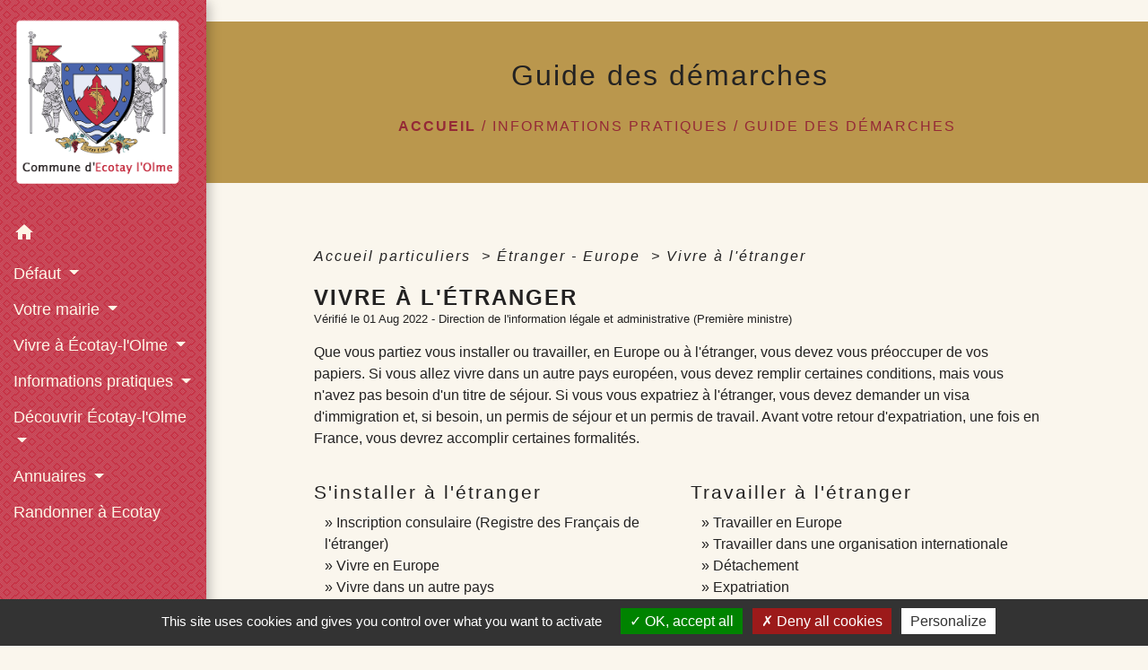

--- FILE ---
content_type: text/html; charset=UTF-8
request_url: https://ecotaylolme.fr/fr/pg/517662/guide-des-demarches-178/part/N120
body_size: 20019
content:
<!DOCTYPE html>
<html lang="fr">
<head>
    <title>
            Guide des démarches - Commune d&#039;Écotay-l&#039;Olme
    </title>

    <script src="/lib/tarteaucitron/tarteaucitron.js"></script>
    <script>
        var tarteaucitronExpireInDay = true, tarteaucitronForceExpire = 183;

        tarteaucitron.init({
            "privacyUrl": "", /* Privacy policy url */

            "hashtag": "#tarteaucitron", /* Open the panel with this hashtag */
            "cookieName": "tarteaucitron", /* Cookie name */

            "orientation": "bottom", /* Banner position (top - bottom) */

            "showAlertSmall": false, /* Show the small banner on bottom right */
            "cookieslist": true, /* Show the cookie list */

            "showIcon": false, /* Show cookie icon to manage cookies */
            // "iconSrc": "", /* Optionnal: URL or base64 encoded image */
            "iconPosition": "BottomRight", /* Position of the icon between BottomRight, BottomLeft, TopRight and TopLeft */

            "adblocker": false, /* Show a Warning if an adblocker is detected */

            "DenyAllCta": true, /* Show the deny all button */
            "AcceptAllCta": true, /* Show the accept all button when highPrivacy on */
            "highPrivacy": true, /* HIGHLY RECOMMANDED Disable auto consent */

            "handleBrowserDNTRequest": false, /* If Do Not Track == 1, disallow all */

            "removeCredit": false, /* Remove credit link */
            "moreInfoLink": true, /* Show more info link */
            "useExternalCss": false, /* If false, the tarteaucitron.css file will be loaded */

            //"cookieDomain": ".my-multisite-domaine.fr", /* Shared cookie for subdomain website */

            "readmoreLink": "", /* Change the default readmore link pointing to tarteaucitron.io */

            "mandatory": true, /* Show a message about mandatory cookies */

            "listCookieByService": false, /* Show a message about list cookie by service */
            "tarteaucitronForceLanguage" : 'fr',

        });
    </script>

            
<meta name="Description" content="">
<meta name="Keywords" content="">
<meta name="viewport" content="width=device-width, initial-scale=1, shrink-to-fit=no">
<meta charset="UTF-8">
            <script type="text/javascript">
            tarteaucitron.user.gtagUa = 'G-EQFH9XGJL5';
            tarteaucitron.user.gtagMore = function () { /* add here your optionnal gtag() */
            };
            (tarteaucitron.job = tarteaucitron.job || []).push('gtag');
        </script>
        googled7e4d5fb082cc1df.html
    <!-- Matomo -->
<script>
  var _paq = window._paq = window._paq || [];
  /* tracker methods like "setCustomDimension" should be called before "trackPageView" */
  _paq.push(['trackPageView']);
  _paq.push(['enableLinkTracking']);
  (function() {
    var u="//matomo-client.neopse.com/";
    _paq.push(['setTrackerUrl', u+'matomo.php']);
    _paq.push(['setSiteId', '225']);
    var d=document, g=d.createElement('script'), s=d.getElementsByTagName('script')[0];
    g.async=true; g.src=u+'matomo.js'; s.parentNode.insertBefore(g,s);
  })();
</script>
<!-- End Matomo Code -->
                                        <link rel="apple-touch-icon" href="//static.neopse.com/assets/img/favicon/rdc_logo.ico?v=v1">
                <link rel="icon" href="//static.neopse.com/assets/img/favicon/rdc_logo.ico?v=v1">
                        <link href="https://fonts.googleapis.com/css?family=Open+Sans:300,400,700|Material+Icons" rel="stylesheet">

            <link href='/dist/owlcarousel/css/owl.carousel.min.css' rel='stylesheet' type='text/css'>
            <link href='/dist/owlcarousel/css/owl.theme.default.min.css' rel='stylesheet' type='text/css'>
            <link href='/dist/slick/slick.css' rel='stylesheet' type='text/css'>
            <link href='/dist/slick/slick-theme.css' rel='stylesheet' type='text/css'>
            <link href='/dist/fullcalendar/fullcalendar.min.css' rel='stylesheet' type='text/css'>
            <link rel="stylesheet" href="https://cdnjs.cloudflare.com/ajax/libs/bootstrap-select/1.13.2/css/bootstrap-select.min.css">
            <link rel="stylesheet" href="https://cdnjs.cloudflare.com/ajax/libs/bootstrap-multiselect/0.9.13/css/bootstrap-multiselect.css" />
            <link href="/tpl/2/css/style.css" rel="stylesheet" type='text/css'>

            <link href="/lib/splide-4.0.1/css/splide.min.css" rel="stylesheet" type="text/css"/>
            <link href="/lib/splide-4.0.1/css/splide-custom.css" rel="stylesheet" type="text/css"/>

                            <style class="notranslate">.bg_bloc { background-color: #c62a3e !important; }
        .table td, .table, .table thead th { border-color: #c62a3e !important; }
        .bg_bloc .dropdown-toggle,
        .bg_bloc .dropdown-menu {
            background-color: #c62a3e !important;
            border-color: #c62a3e !important;
        }
        .fc-unthemed th, .fc-unthemed td, .fc-unthemed thead, .fc-unthemed tbody, .fc-unthemed .fc-divider, .fc-unthemed .fc-row, .fc-unthemed .fc-content, .fc-unthemed .fc-popover, .fc-unthemed .fc-list-view, .fc-unthemed .fc-list-heading td{
            border-color: #c62a3e !important;
        }

        .fc-unthemed thead.fc-head, .fc-unthemed .fc-popover .fc-header{ background-color: #c62a3e !important; }

        .fc-unthemed td.fc-today{
            background: #c62a3e !important;
        }

        .cookies .btn{ color: #c62a3e !important; }header.intro { background-image: url(https://static.neopse.com/medias/p/990/site/49/bd/64/49bd64df725be4ace1bb939d782172d70aeac268.jpg?v=v1); background-position: center; background-repeat: repeat; }body { background-color: #FAF6ED; }.c_btn { color: #D4AB5D; border-color: #D4AB5D; }
        .c_btn:hover { background-color: #D4AB5D; }
        .owl-theme .owl-dots .owl-dot.active span,
        .owl-theme .owl-dots .owl-dot:hover span,
        .carousel-indicators .active,
        .slick-dots li.slick-active button {
            background: #D4AB5D;
            opacity: 1;
        }
        .carousel-indicators li, .owl-theme .owl-dots .owl-dot span,
        .slick-dots li button{
            background-color: #D4AB5D;
            opacity: 0.5;
        }
        .fc-event .fc-title, .fc-event-container{ color: #D4AB5D !important; }
        .fc-event{ color: #D4AB5D;}.h_btn:hover {
            color: #141414;
        }
        .searchbar .bg_btn { background-color: #141414; }
        .fc-event{ background-color: #141414 !important; border-color: #141414 !important; }.text_bloc {color:#F6EBD4 !important;}
        .bg_bloc .c_text {color:#F6EBD4 !important;}
        .bg_bloc .dropdown-toggle,
        .bg_bloc .dropdown-menu, .bg_bloc.bootstrap-select .dropdown-toggle::after {
            color:#F6EBD4 !important;
        }
        .fc-unthemed thead.fc-head{ color: #F6EBD4 !important; }
        .fc-unthemed td.fc-today{
            color: #F6EBD4 !important;
        }
        .cookies .btn{ background-color: #F6EBD4 !important; }body, .lead, .heading { font-family: Helvetica, serif !important; }#footer .footer-links.bg { background-color: #30302F; }nav.navbar.bg { background-color: rgb(198,42,62); }nav.navbar.bg { background-image: url(https://static.neopse.com/assets/img/textures/back-pattern.png?v=v1); background-position: center; background-repeat: repeat; }body, .c_title, .c_text { color: #232222; }
        .navbar-toggler.c_text{ border-color: #232222; }
        .intern-page .en-tete{ border-left-color: #232222;}
        .bootstrap-select .dropdown-menu li a{
            color: #232222;
        }
        .c_text .dropdown-toggle { color: #232222 !important; }.searchbar .c_btn { color: #FFFFFF !important; }.navbar .dropdown-menu { background-color: #DAD1C3; }#footer .footer-links .c_text { color: #E8E7E4; }#footer .footer-links .c_title { color: #d4ab5d; }
        #footer .footer-links .c_title:before { background-color: #d4ab5d; }nav.navbar .c_text { color: #FDF6E7; }
        .navbar-toggler.c_text{ border-color: #FDF6E7 !important; }nav.navbar .h_text:hover { color: #FFFBF2; }#footer .footer.bg { background-color: #44423F; }.breadcrumb.bg { background-color: #ba974d; }.navbar .dropdown-menu .c_text { color: #302F2D; }nav.navbar .h_text:hover { background-color: #C62A3E; }#footer .footer .c_text { color: #E8E7E4; }#w_07wydjr4h .bg { background-color: #FFFFFF; }#w_0mo9wfamd .bg { background-color: #FFFFFF; }#w_b3cgtw5lh .bg { background-color: #FFFFFF; }#w_i7ps075sc .bg { background-color: #c62a3e; }#w_nq7sxu3dq .bg { background-color: #FFFFFF; }#w_uinxlx94p .bg { background-color: #34455E; }.breadcrumb.bg .c_text { color: #942936; }.searchbar .bg_btn { background-color: #d4ab5d !important; }#footer .footer .c_title { color: #d4ab5d; }
        #footer .footer .c_title:before { background-color: #d4ab5d; }#w_0mo9wfamd .c_btn { color: #253062; border-color: #253062; } #w_0mo9wfamd .c_btn:hover { background-color: #253062; }#w_0mo9wfamd .h_btn:hover { color: #FFFFFF; }#w_7yrzya874 .c_btn { color: #c62a3e; border-color: #c62a3e; }
        #w_7yrzya874 .c_btn:hover { background-color: #c62a3e; }
        #w_7yrzya874 .slick-dots li button { background-color: #c62a3e;opacity:0.5; }
        #w_7yrzya874 .slick-dots li.slick-active button { background-color: #c62a3e; opacity: 1 !important;}#w_7yrzya874 .h_btn:hover { color: #FFFFFF; }#w_b3cgtw5lh .c_btn { color: #F5F5F5; border-color: #F5F5F5; } #w_b3cgtw5lh .c_btn:hover { background-color: #F5F5F5; } #w_b3cgtw5lh .slick-dots li button { background-color: #F5F5F5;opacity:0.5; } #w_b3cgtw5lh .slick-dots li.slick-active button { background-color: #F5F5F5; opacity: 1 !important;}#w_b3cgtw5lh .h_btn:hover { color: #FFFFFF; }#w_i7ps075sc .c_btn { color: #FFFFFF; }
        #w_i7ps075sc .c_btn:before { background-color: #FFFFFF; }#w_nq7sxu3dq .c_btn { color: #253062; border-color: #253062; } #w_nq7sxu3dq .c_btn:hover { background-color: #253062; }#w_nq7sxu3dq .h_btn:hover { color: #FFFFFF; }#w_uinxlx94p .c_btn { color: #F5F5F5; border-color: #F5F5F5; } #w_uinxlx94p .c_btn:hover { background-color: #F5F5F5; }#w_uinxlx94p .h_btn:hover { color: #FFFFFF; }#w_07wydjr4h .c_text { color: #000000; }#w_0mo9wfamd .c_text { color: #000000; }#w_i7ps075sc .c_text { color: #FFFFFF; }#w_nq7sxu3dq .c_text { color: #000000; }#w_07wydjr4h .c_title { color: #273548; }#w_0mo9wfamd .c_title { color: #273548; }#w_b3cgtw5lh .c_title { color: #273548; } #w_b3cgtw5lh .c_title:before { background-color: #273548; }#w_i7ps075sc .c_title { color: #d4ab5d; }
        #w_i7ps075sc .c_title:before { background-color: #d4ab5d; }#w_nq7sxu3dq .c_title { color: #273548; }#w_uinxlx94p .c_title { color: #FFFFFF; }#w_oneclick .c_title { display: none; }#w_i7ps075sc .bg_btn { background-color: #d4ab5d; }
        #w_i7ps075sc .bg_btn { border-color: #d4ab5d; }#w_oneclick .bg_text { background-color: #E8E7E4; }</style>
                    
    <link href='/lib/comarquage/css/comarquage.css' rel='stylesheet' type='text/css'>
    <link href="/lib/leaflet/leaflet.css" rel="stylesheet" type='text/css'>

                    <meta property="og:url" content="http://ecotaylolme.fr/fr/pg/517662/guide-des-demarches-178/part/N120">
            <meta property="og:type" content="website">
            <meta property="og:title" content="Commune d&#039;Écotay-l&#039;Olme">
            <meta property="og:description" content="">
            
    <script src="/js/vendor/jquery-3.2.1.min.js"></script>


    <!-- Matomo -->
    <script>tarteaucitron.user.matomoHost = '//matomo.neopse.com/';</script>
    <!-- End Matomo Code -->
</head>
<body class="bg_body">

<header role="banner"><nav role="navigation" class="navbar navbar-fixed-left bg">
    <div class="ov"></div>

    <div class="container">

        <!-- Logo -->
        <div class="navbar-header">
            <a class="navbar-brand c_text" aria-label="Accueil" href="/fr/">
                                    <h1 class="img">
                        <picture>
                            <source media="(max-width: 991.98px)" srcset="https://static.neopse.com/medias/p/990/site/fb/e8/a4/fbe8a4907964add84682325509731ed176d88e7d.png">
                            <img role="img" src="https://static.neopse.com/medias/p/990/site/fb/e8/a4/fbe8a4907964add84682325509731ed176d88e7d.png" alt="Logo Commune d&#039;Écotay-l&#039;Olme" loading="eager">
                        </picture>
                        <span>Commune d&#039;Écotay-l&#039;Olme</span>
                    </h1>
                            </a>
        </div>

        <!-- Mobile button -->
        <button class="navbar-toggler c_text"
                type="button"
                data-toggle="collapse"
                data-target="#navbar"
                aria-controls="navbar"
                aria-expanded="false"
                aria-label="Toggle navigation">
            <span class="navbar-toggler-icon">
                <i class="material-icons notranslate">menu</i>
            </span>
        </button>

        <div class="collapse navbar-collapse" id="navbar">
            <ul class="nav navbar-nav">

                <li class="nav-item dropdown">
                    <a class="nav-link c_text h_text" href="/" role="button">
                        <i class="material-icons">home</i>
                    </a>
                </li>
                                                            <li class="nav-item dropdown">
                            <a class="nav-link dropdown-toggle c_text h_text" href="#" id="menuDropdown0" role="button"
                               data-toggle="dropdown" aria-haspopup="true" aria-expanded="false">
                                Défaut
                            </a>
                            <div class="dropdown-menu mega-dropdown-menu row bg_text" aria-labelledby="menuDropdown0">
                                                                    <div class="dropdown-menu-image" aria-hidden="true"
                                         style="background-image: url(https://static.neopse.com/thumbs/p/990/site/fd/43/33/fd4333ac0a3ef8c9515e92f7a6801a33a1291148.png?v=v1);"></div>
                                
                                <div class="divider">
                                                                                                            
                                    
                                                                            <a class="dropdown-item c_text h_text bg_h_text" role="menuitem"
                                           href="/fr/ed/517389/editos-153">
                                            Editos
                                        </a>
                                    
                                    
                                                                                                        </div>

                            </div>
                        </li>
                    

                                                            <li class="nav-item dropdown">
                            <a class="nav-link dropdown-toggle c_text h_text" href="#" id="menuDropdown1" role="button"
                               data-toggle="dropdown" aria-haspopup="true" aria-expanded="false">
                                Votre mairie
                            </a>
                            <div class="dropdown-menu mega-dropdown-menu row bg_text" aria-labelledby="menuDropdown1">
                                                                    <div class="dropdown-menu-image" aria-hidden="true"
                                         style="background-image: url(https://static.neopse.com/thumbs/p/990/site/f3/e3/d1/f3e3d16fb9f2a1e29690dbd882267d501e057b67.png?v=v1);"></div>
                                
                                <div class="divider">
                                                                                                            
                                                                            <a class="dropdown-item c_text h_text bg_h_text" role="menuitem"
                                           href="/fr/rb/2127920/le-mot-du-maire-26">
                                            Le mot du Maire
                                        </a>
                                    
                                    
                                    
                                                                                                                                                
                                    
                                                                            <a class="dropdown-item c_text h_text bg_h_text" role="menuitem"
                                           href="/fr/tb/518364/trombinoscope-167">
                                            Trombinoscope
                                        </a>
                                    
                                    
                                                                                                                                                
                                    
                                                                            <a class="dropdown-item c_text h_text bg_h_text" role="menuitem"
                                           href="/fr/rp/518052/comptes-rendus-conseils-municipaux-3">
                                            Comptes rendus conseils municipaux
                                        </a>
                                    
                                    
                                                                                                                                                
                                    
                                                                            <a class="dropdown-item c_text h_text bg_h_text" role="menuitem"
                                           href="/fr/pm/517779/marches-publics-180">
                                            Marchés publics
                                        </a>
                                    
                                    
                                                                                                                                                
                                                                            <a class="dropdown-item c_text h_text bg_h_text" role="menuitem"
                                           href="/fr/rb/399024/commission-jeunesse">
                                            Commission jeunesse
                                        </a>
                                    
                                    
                                    
                                                                                                                                                
                                                                            <a class="dropdown-item c_text h_text bg_h_text" role="menuitem"
                                           href="/fr/rb/1965680/ccas-179">
                                            CCAS
                                        </a>
                                    
                                    
                                    
                                                                                                                                                
                                                                            <a class="dropdown-item c_text h_text bg_h_text" role="menuitem"
                                           href="/fr/rb/399011/loire-forez-agglomeration-intercommunalite">
                                            Loire Forez Agglomération - Intercommunalité
                                        </a>
                                    
                                    
                                    
                                                                                                        </div>

                            </div>
                        </li>
                    

                                                            <li class="nav-item dropdown">
                            <a class="nav-link dropdown-toggle c_text h_text" href="#" id="menuDropdown2" role="button"
                               data-toggle="dropdown" aria-haspopup="true" aria-expanded="false">
                                Vivre à Écotay-l&#039;Olme
                            </a>
                            <div class="dropdown-menu mega-dropdown-menu row bg_text" aria-labelledby="menuDropdown2">
                                                                    <div class="dropdown-menu-image" aria-hidden="true"
                                         style="background-image: url(https://static.neopse.com/thumbs/p/990/site/ff/c8/8d/ffc88d0748fed24452f6ec4371d6b9a19164cc76.png?v=v1);"></div>
                                
                                <div class="divider">
                                                                                                            
                                                                            <a class="dropdown-item c_text h_text bg_h_text" role="menuitem"
                                           href="/fr/rb/398842/presentation-et-historique">
                                            Présentation et historique
                                        </a>
                                    
                                    
                                    
                                                                                                                                                
                                                                            <a class="dropdown-item c_text h_text bg_h_text" role="menuitem"
                                           href="/fr/rb/398855/nouveaux-arrivants-13">
                                            Nouveaux arrivants
                                        </a>
                                    
                                    
                                    
                                                                                                                                                
                                                                            <a class="dropdown-item c_text h_text bg_h_text" role="menuitem"
                                           href="/fr/rb/398907/depot-de-pain">
                                            Dépôt de pain
                                        </a>
                                    
                                    
                                    
                                                                                                                                                
                                    
                                                                            <a class="dropdown-item c_text h_text bg_h_text" role="menuitem"
                                           href="/fr/mk/518169/marches-141">
                                            Marchés
                                        </a>
                                    
                                    
                                                                                                                                                
                                                                            <a class="dropdown-item c_text h_text bg_h_text" role="menuitem"
                                           href="/fr/rb/619998/scolarite-17">
                                            Scolarité
                                        </a>
                                    
                                    
                                    
                                                                                                                                                
                                                                            <a class="dropdown-item c_text h_text bg_h_text" role="menuitem"
                                           href="/fr/rb/398946/transport-scolaire-25">
                                            Transport scolaire
                                        </a>
                                    
                                    
                                    
                                                                                                                                                
                                                                            <a class="dropdown-item c_text h_text bg_h_text" role="menuitem"
                                           href="/fr/rb/398868/lespace-public-citycotay">
                                            L&#039;espace public City&#039;Cotay
                                        </a>
                                    
                                    
                                    
                                                                                                                                                
                                                                            <a class="dropdown-item c_text h_text bg_h_text" role="menuitem"
                                           href="/fr/rb/612315/eau-potable-et-assainissement-5">
                                            Eau potable et assainissement
                                        </a>
                                    
                                    
                                    
                                                                                                                                                
                                                                            <a class="dropdown-item c_text h_text bg_h_text" role="menuitem"
                                           href="/fr/rb/398777/gestion-des-dechets-153">
                                            Gestion des déchets
                                        </a>
                                    
                                    
                                    
                                                                                                        </div>

                            </div>
                        </li>
                    

                                                            <li class="nav-item dropdown">
                            <a class="nav-link dropdown-toggle c_text h_text" href="#" id="menuDropdown3" role="button"
                               data-toggle="dropdown" aria-haspopup="true" aria-expanded="false">
                                Informations pratiques
                            </a>
                            <div class="dropdown-menu mega-dropdown-menu row bg_text" aria-labelledby="menuDropdown3">
                                                                    <div class="dropdown-menu-image" aria-hidden="true"
                                         style="background-image: url(https://static.neopse.com/thumbs/p/990/site/18/19/5e/18195e3d27dd3a7e4a12758b2a6f959bea023a83.png?v=v1);"></div>
                                
                                <div class="divider">
                                                                                                            
                                    
                                                                            <a class="dropdown-item c_text h_text bg_h_text" role="menuitem"
                                           href="/fr/pg/517662/guide-des-demarches-178">
                                            Guide des démarches
                                        </a>
                                    
                                    
                                                                                                                                                
                                                                            <a class="dropdown-item c_text h_text bg_h_text" role="menuitem"
                                           href="/fr/rb/631464/etat-civil-47">
                                            Etat civil
                                        </a>
                                    
                                    
                                    
                                                                                                                                                
                                                                            <a class="dropdown-item c_text h_text bg_h_text" role="menuitem"
                                           href="/fr/rb/2328224/urbanisme-159">
                                            Urbanisme
                                        </a>
                                    
                                    
                                    
                                                                                                                                                
                                    
                                                                            <a class="dropdown-item c_text h_text bg_h_text" role="menuitem"
                                           href="/fr/rr/518325/salles-a-louer-21">
                                            Salles à louer
                                        </a>
                                    
                                    
                                                                                                                                                
                                    
                                                                            <a class="dropdown-item c_text h_text bg_h_text" role="menuitem"
                                           href="/fr/lk/517038/liens-425">
                                            Liens
                                        </a>
                                    
                                    
                                                                                                                                                
                                    
                                                                            <a class="dropdown-item c_text h_text bg_h_text" role="menuitem"
                                           href="/fr/ap/518247/plan-acces-193">
                                            Plan/Accès
                                        </a>
                                    
                                    
                                                                                                                                                
                                                                            <a class="dropdown-item c_text h_text bg_h_text" role="menuitem"
                                           href="/fr/rb/617320/numeros-utiles-97">
                                            Numéros utiles
                                        </a>
                                    
                                    
                                    
                                                                                                                                                
                                                                            <a class="dropdown-item c_text h_text bg_h_text" role="menuitem"
                                           href="/fr/rb/2356174/fourriere-animale-7">
                                            Fourrière animale
                                        </a>
                                    
                                    
                                    
                                                                                                        </div>

                            </div>
                        </li>
                    

                                                            <li class="nav-item dropdown">
                            <a class="nav-link dropdown-toggle c_text h_text" href="#" id="menuDropdown4" role="button"
                               data-toggle="dropdown" aria-haspopup="true" aria-expanded="false">
                                Découvrir Écotay-l&#039;Olme
                            </a>
                            <div class="dropdown-menu mega-dropdown-menu row bg_text" aria-labelledby="menuDropdown4">
                                                                    <div class="dropdown-menu-image" aria-hidden="true"
                                         style="background-image: url(https://static.neopse.com/thumbs/p/990/site/f2/0f/ea/f20fea4e66a2d781c24d0ace41750a3880479690.png?v=v1);"></div>
                                
                                <div class="divider">
                                                                                                            
                                                                            <a class="dropdown-item c_text h_text bg_h_text" role="menuitem"
                                           href="/fr/rb/619946/historique-20">
                                            Historique
                                        </a>
                                    
                                    
                                    
                                                                                                                                                
                                                                            <a class="dropdown-item c_text h_text bg_h_text" role="menuitem"
                                           href="/fr/rb/1890657/histoire-du-beal-comtal-de-1239-a-2023">
                                            Histoire du Béal Comtal de 1239 à 2023
                                        </a>
                                    
                                    
                                    
                                                                                                                                                
                                                                            <a class="dropdown-item c_text h_text bg_h_text" role="menuitem"
                                           href="/fr/rb/606088/le-vieil-ecotay-un-site-pittoresque">
                                            Le Vieil Ecotay : un site pittoresque
                                        </a>
                                    
                                    
                                    
                                                                                                                                                
                                                                            <a class="dropdown-item c_text h_text bg_h_text" role="menuitem"
                                           href="/fr/rb/606062/visiter-le-chateau-et-leglise">
                                            Visiter le château et l&#039;église
                                        </a>
                                    
                                    
                                    
                                                                                                                                                
                                                                            <a class="dropdown-item c_text h_text bg_h_text" role="menuitem"
                                           href="/fr/rb/2119886/biodiversite-17">
                                            biodiversité
                                        </a>
                                    
                                    
                                    
                                                                                                        </div>

                            </div>
                        </li>
                    

                                                            <li class="nav-item dropdown">
                            <a class="nav-link dropdown-toggle c_text h_text" href="#" id="menuDropdown5" role="button"
                               data-toggle="dropdown" aria-haspopup="true" aria-expanded="false">
                                Annuaires
                            </a>
                            <div class="dropdown-menu mega-dropdown-menu row bg_text" aria-labelledby="menuDropdown5">
                                                                    <div class="dropdown-menu-image" aria-hidden="true"
                                         style="background-image: url(https://static.neopse.com/thumbs/p/990/site/f9/c0/7f/f9c07f3ff26e340f2bdeee072bf0d4c4e60dfbf2.png?v=v1);"></div>
                                
                                <div class="divider">
                                                                                                            
                                    
                                                                            <a class="dropdown-item c_text h_text bg_h_text" role="menuitem"
                                           href="/fr/as/517935/annuaire-des-associations-287">
                                            Annuaire des associations
                                        </a>
                                    
                                    
                                                                                                                                                
                                    
                                                                            <a class="dropdown-item c_text h_text bg_h_text" role="menuitem"
                                           href="/fr/tr/518013/annuaire-touristique-153">
                                            Annuaire touristique
                                        </a>
                                    
                                    
                                                                                                        </div>

                            </div>
                        </li>
                    

                                                                                                                        <li class="nav-item">
                                    <a class="nav-link c_text h_text" role="menuitem" href="/rb/606036/">Randonner à Ecotay</a>
                                </li>
                                                                        

                
                            </ul>
        </div>
    </div>
</nav>
</header>

<main role="main">
        <div class="main intern-page">
        <header class="d-flex align-items-center breadcrumb bg">
    <div class="ov"></div>
    <div class="container text-center">
        <h1 class="title c_title">Guide des démarches</h1>

                        <nav class="ariane c_text">
    <span><a href="/fr/" class="font-weight-bold">Accueil</a></span>
            / <a href="/fr/">Informations pratiques</a>
            / <a href="/fr/pg/517662/guide-des-demarches-178">Guide des démarches</a>
    </nav>
                </div>
</header>
        <!-- Contenu -->
        <section class="container wrapper bg_wrapper c_wrapper">
            <div class="ov bgw"></div>

            <div class="main-content">
                <div id="co-page" class="noeud container">
                    <div class="ariane">

    
    
        <span>
                            <a href="/fr/pg/517662/guide-des-demarches-178/part/Particuliers"
                   class="">
                    Accueil particuliers
                </a>
                        <span class="co-breadcrumb-separator">&nbsp;&gt;</span>
        </span>

    
        <span>
                            <a href="/fr/pg/517662/guide-des-demarches-178/part/N19804"
                   class="">
                    Étranger - Europe
                </a>
                        <span class="co-breadcrumb-separator">&nbsp;&gt;</span>
        </span>

    
        <span>
                            <a href="/fr/pg/517662/guide-des-demarches-178/part/N120"
                   class="last">
                    Vivre à l&#039;étranger
                </a>
                        
        </span>

    </div>


                    <h1 class="dc-title">Vivre à l&#039;étranger</h1>

                    <p class="date">
                        
Vérifié le 01 Aug 2022 -
                        Direction de l&#039;information légale et administrative (Première ministre)
                    </p>

                    <div class="co-content">
                        <div class="intro">
                    <p class="bloc-paragraphe">
                                                Que vous partiez vous installer ou travailler, en Europe ou à l'étranger, vous devez vous préoccuper de vos papiers. Si vous allez vivre dans un autre pays européen, vous devez remplir certaines conditions, mais vous n'avez pas besoin d'un titre de séjour. Si vous vous expatriez à l'étranger, vous devez demander un visa d'immigration et, si besoin, un permis de séjour et un permis de travail. Avant votre retour d'expatriation, une fois en France, vous devrez accomplir certaines formalités.

    </p>


    </div>

                        

                        

                        

                        <div class="co-row mt-4">
            <div id="sousDossiers_1" class="co-col-1-2 co-col-border">
            <div class="sous-theme" data-test="sous_dossier-1">
                <h2>S&#039;installer à l&#039;étranger</h2>
                <ul id="fichesSousDossier_1">
                                            <li>
                            <a href="/fr/pg/517662/guide-des-demarches-178/part/F33307">
                                Inscription consulaire (Registre des Français de l&#039;étranger)
                            </a>
                        </li>
                                            <li>
                            <a href="/fr/pg/517662/guide-des-demarches-178/part/F403">
                                Vivre en Europe
                            </a>
                        </li>
                                            <li>
                            <a href="/fr/pg/517662/guide-des-demarches-178/part/F32885">
                                Vivre dans un autre pays
                            </a>
                        </li>
                                    </ul>
            </div>
        </div>
                    <div id="sousDossiers_2" class="co-col-1-2 ">
            <div class="sous-theme" data-test="sous_dossier-2">
                <h2>Travailler à l&#039;étranger</h2>
                <ul id="fichesSousDossier_2">
                                            <li>
                            <a href="/fr/pg/517662/guide-des-demarches-178/part/F401">
                                Travailler en Europe
                            </a>
                        </li>
                                            <li>
                            <a href="/fr/pg/517662/guide-des-demarches-178/part/F402">
                                Travailler dans une organisation internationale
                            </a>
                        </li>
                                            <li>
                            <a href="/fr/pg/517662/guide-des-demarches-178/part/F3155">
                                Détachement
                            </a>
                        </li>
                                            <li>
                            <a href="/fr/pg/517662/guide-des-demarches-178/part/F55">
                                Expatriation
                            </a>
                        </li>
                                            <li>
                            <a href="/fr/pg/517662/guide-des-demarches-178/part/F35">
                                Mise à disposition internationale
                            </a>
                        </li>
                                            <li>
                            <a href="/fr/pg/517662/guide-des-demarches-178/part/F1664">
                                Travail au pair
                            </a>
                        </li>
                                    </ul>
            </div>
        </div>
                    <div class="co-clearfix"></div>    </div>
                    </div>

                    <div class="co-annexe">
                        

                        

    <div id="accordion" class="fiche-bloc table">
        <div class="fiche-item sat-deplie">
            <div class="fiche-item-title bg_bloc text_bloc" id="headingTwo">
                <h3>
                    <span><a href="#" class="collapsed dropdown-toggle" data-toggle="collapse" data-target="#abd5e72bd1b56a39b209f6ddaffe1c56"
                       aria-expanded="false" aria-controls="collapseTwo">
                        Services en ligne et formulaires
                    </a></span>
                </h3>
            </div>
            <div id="abd5e72bd1b56a39b209f6ddaffe1c56" class="collapse fiche-item-content" aria-labelledby="headingTwo" data-parent="#accordion">
                <div>
                    <ul class="list-arrow">
                                                                                                                                            <li>
                                <a href="https://pastel.diplomatie.gouv.fr/fildariane/dyn/public/login.html" target="_blank">
                                    Ariane : pour être alerté en cas de crise lors d&#039;un voyage à l&#039;étranger
                                </a>
                                <p class="panel-comment">Téléservice</p>
                            </li>
                                                                                                                                            <li>
                                <a href="https://ec.europa.eu/eu-rights/enquiry-complaint-form/home?languageCode=fr&amp;origin=solvit-web" target="_blank">
                                    Soumettre une plainte à Solvit
                                </a>
                                <p class="panel-comment">Téléservice</p>
                            </li>
                                            </ul>
                </div>
            </div>
        </div>
    </div>


                        <div class="fiche-bloc table">
    <div class="fiche-item sat-deplie">
        <div class="fiche-item-title bg_bloc text_bloc">
            <h3><span>Questions ? Réponses !</span></h3>
        </div>
    </div>
    <div class="fiche-item-content">
        <div class="panel-sat ">
            <ul class="list-arrow">
                                    <li>
                        <a href="/fr/pg/517662/guide-des-demarches-178/part/F1683">
                            Quels emplois proposent les institutions françaises à l&#039;étranger ?
                        </a>
                    </li>
                                    <li>
                        <a href="/fr/pg/517662/guide-des-demarches-178/part/F1661">
                            Comment chercher une offre d&#039;emploi à l&#039;étranger ?
                        </a>
                    </li>
                                    <li>
                        <a href="/fr/pg/517662/guide-des-demarches-178/part/F15963">
                            Un Français peut-il être expulsé d&#039;un pays européen ou de la Suisse ?
                        </a>
                    </li>
                                    <li>
                        <a href="/fr/pg/517662/guide-des-demarches-178/part/F31833">
                            Un Français peut-il percevoir des aides financières à son retour d&#039;expatriation ?
                        </a>
                    </li>
                            </ul>
        </div>
    </div>
</div>

                            <div class="fiche-bloc table">
        <div class="fiche-item sat-deplie">
            <div class="fiche-item-title bg_bloc text_bloc">
                <h3><span>Et aussi</span></h3>
            </div>
        </div>
        <div class="fiche-item-content">
            <div class="panel-sat ">
                <ul class="list-arrow">
                    
                                                    <li>
                                <a href="/fr/pg/517662/guide-des-demarches-178/part/N23767"
                                   target="_blank">
                                    Scolarité à l&#039;étranger
                                </a>
                                <p class="panel-source">Famille - Scolarité</p>
                            </li>
                                                    <li>
                                <a href="/fr/pg/517662/guide-des-demarches-178/part/N13511"
                                   target="_blank">
                                    Étudier à l&#039;étranger
                                </a>
                                <p class="panel-source">Famille - Scolarité</p>
                            </li>
                                                    <li>
                                <a href="/fr/pg/517662/guide-des-demarches-178/part/N31345"
                                   target="_blank">
                                    Conduire à l&#039;étranger
                                </a>
                                <p class="panel-source">Transports - Mobilité</p>
                            </li>
                                                    <li>
                                <a href="/fr/pg/517662/guide-des-demarches-178/part/N423"
                                   target="_blank">
                                    Assurance maladie et santé d&#039;un Français à l&#039;étranger
                                </a>
                                <p class="panel-source">Social - Santé</p>
                            </li>
                                                    <li>
                                <a href="/fr/pg/517662/guide-des-demarches-178/part/N230"
                                   target="_blank">
                                    Douane
                                </a>
                                <p class="panel-source">Argent - Impôts - Consommation</p>
                            </li>
                                                    <li>
                                <a href="/fr/pg/517662/guide-des-demarches-178/part/N119"
                                   target="_blank">
                                    Impôt des résidents à l&#039;étranger
                                </a>
                                <p class="panel-source">Argent - Impôts - Consommation</p>
                            </li>
                                                            </ul>
            </div>
        </div>
    </div>


                        <div class="fiche-bloc table">
    <div class="fiche-item sat-deplie">
        <div class="fiche-item-title bg_bloc text_bloc">
            <h3><span>Pour en savoir plus</span></h3>
        </div>
    </div>
    <div class="fiche-item-content">
        <div class="panel-sat ">
            <ul class="list-arrow">
                                    <li>
                        <a href="https://europa.eu/european-union/index_fr" target="_blank">
                            Site officiel de l&#039;Union européenne
                            <i class="material-icons align-middle no-stranslate">open_in_new</i>
                            <?php include(COMARQUAGE_ASSETS . "icons/external-link.svg"); ?>
                        </a>
                        <p class="panel-source">
                            Commission européenne
                        </p>
                    </li>
                                    <li>
                        <a href="http://www.diplomatie.gouv.fr/fr/services-aux-citoyens/" target="_blank">
                            Services des Français à l&#039;étranger
                            <i class="material-icons align-middle no-stranslate">open_in_new</i>
                            <?php include(COMARQUAGE_ASSETS . "icons/external-link.svg"); ?>
                        </a>
                        <p class="panel-source">
                            Ministère chargé de l&#039;Europe et des affaires étrangères
                        </p>
                    </li>
                                    <li>
                        <a href="https://europa.eu/european-union/life/living-abroad_fr" target="_blank">
                            Vivre en Europe : connaître ses droits
                            <i class="material-icons align-middle no-stranslate">open_in_new</i>
                            <?php include(COMARQUAGE_ASSETS . "icons/external-link.svg"); ?>
                        </a>
                        <p class="panel-source">
                            Commission européenne
                        </p>
                    </li>
                                    <li>
                        <a href="http://www.diplomatie.gouv.fr/fr/services-aux-citoyens/preparer-son-expatriation/" target="_blank">
                            Préparer son expatriation
                            <i class="material-icons align-middle no-stranslate">open_in_new</i>
                            <?php include(COMARQUAGE_ASSETS . "icons/external-link.svg"); ?>
                        </a>
                        <p class="panel-source">
                            Ministère chargé de l&#039;Europe et des affaires étrangères
                        </p>
                    </li>
                                    <li>
                        <a href="https://www.diplomatie.gouv.fr/fr/services-aux-francais/preparer-son-expatriation/dossiers-pays-de-l-expatriation/" target="_blank">
                            Expatriation : les démarches par pays
                            <i class="material-icons align-middle no-stranslate">open_in_new</i>
                            <?php include(COMARQUAGE_ASSETS . "icons/external-link.svg"); ?>
                        </a>
                        <p class="panel-source">
                            Ministère chargé de l&#039;Europe et des affaires étrangères
                        </p>
                    </li>
                                    <li>
                        <a href="https://www.diplomatie.gouv.fr/IMG/pdf/guide_expatriation_dfae_2022_vdef_cle88b357-1.pdf" target="_blank">
                            Guide de l&#039;expatriation : 15 clés pour partir l&#039;esprit tranquille
                            <i class="material-icons align-middle no-stranslate">open_in_new</i>
                            <?php include(COMARQUAGE_ASSETS . "icons/external-link.svg"); ?>
                        </a>
                        <p class="panel-source">
                            Ministère chargé de l&#039;Europe et des affaires étrangères
                        </p>
                    </li>
                                    <li>
                        <a href="https://www.diplomatie.gouv.fr/IMG/pdf/_fae-com_depliant_check-list_meae_maj_mai_2023_cle485f77.pdf" target="_blank">
                            Expatriation : la check-list
                            <i class="material-icons align-middle no-stranslate">open_in_new</i>
                            <?php include(COMARQUAGE_ASSETS . "icons/external-link.svg"); ?>
                        </a>
                        <p class="panel-source">
                            Ministère chargé de l&#039;Europe et des affaires étrangères
                        </p>
                    </li>
                                    <li>
                        <a href="https://www.diplomatie.gouv.fr/fr/services-aux-francais/preparer-son-retour-en-france/" target="_blank">
                            Préparer son retour en France
                            <i class="material-icons align-middle no-stranslate">open_in_new</i>
                            <?php include(COMARQUAGE_ASSETS . "icons/external-link.svg"); ?>
                        </a>
                        <p class="panel-source">
                            Ministère chargé de l&#039;Europe et des affaires étrangères
                        </p>
                    </li>
                                    <li>
                        <a href="http://ec.europa.eu/solvit/problems-solved/index_fr.htm" target="_blank">
                            Solvit : des solutions aux problèmes liés à vos droits en Europe
                            <i class="material-icons align-middle no-stranslate">open_in_new</i>
                            <?php include(COMARQUAGE_ASSETS . "icons/external-link.svg"); ?>
                        </a>
                        <p class="panel-source">
                            Commission européenne
                        </p>
                    </li>
                                    <li>
                        <a href="https://ec.europa.eu/consularprotection/content/about-consular_fr" target="_blank">
                            Protection consulaire des Européens à l&#039;étranger
                            <i class="material-icons align-middle no-stranslate">open_in_new</i>
                            <?php include(COMARQUAGE_ASSETS . "icons/external-link.svg"); ?>
                        </a>
                        <p class="panel-source">
                            Commission européenne
                        </p>
                    </li>
                                    <li>
                        <a href="http://europa.eu/youreurope/citizens/work/retire-abroad/index_fr.htm" target="_blank">
                            Prendre sa retraite en Europe
                            <i class="material-icons align-middle no-stranslate">open_in_new</i>
                            <?php include(COMARQUAGE_ASSETS . "icons/external-link.svg"); ?>
                        </a>
                        <p class="panel-source">
                            Commission européenne
                        </p>
                    </li>
                                    <li>
                        <a href="http://europa.eu/youreurope/citizens/residence/elections-abroad/index_fr.htm" target="_blank">
                            Élections en Europe : municipales, européennes et dans le pays d&#039;origine
                            <i class="material-icons align-middle no-stranslate">open_in_new</i>
                            <?php include(COMARQUAGE_ASSETS . "icons/external-link.svg"); ?>
                        </a>
                        <p class="panel-source">
                            Commission européenne
                        </p>
                    </li>
                                    <li>
                        <a href="https://e-justice.europa.eu/home.do?action=home&amp;plang=fr" target="_blank">
                            Site du portail e-Justice européen 
                            <i class="material-icons align-middle no-stranslate">open_in_new</i>
                            <?php include(COMARQUAGE_ASSETS . "icons/external-link.svg"); ?>
                        </a>
                        <p class="panel-source">
                            Commission européenne
                        </p>
                    </li>
                            </ul>
        </div>
    </div>
</div>

                        

                        
    <div class="fiche-bloc table">
        <div class="fiche-item sat-deplie">
            <div class="fiche-item-title bg_bloc text_bloc">
                <h3><span>Comment faire si...</span></h3>
            </div>
        </div>
        <div class="fiche-item-content">
            <div class="panel-sat ">
                <ul class="list-arrow">
                                        <li>
                        <a href="/fr/pg/517662/guide-des-demarches-178/part/F2485"
                           target="_blank">
                            Je pars vivre à l'étranger
                        </a>
                    </li>
                                        <li>
                        <a href="/fr/pg/517662/guide-des-demarches-178/part/F32823"
                           target="_blank">
                            Comment faire si vous revenez vivre en France ?
                        </a>
                    </li>
                                    </ul>
            </div>
        </div>
    </div>


                    </div>

                    <div class="mb-3 text-right"><p class="mb-0"><a href="#" data-toggle="modal"
                                                         data-target="#contactFormProcessModal">Signaler une erreur sur cette page</a></p></div>
                </div>
            </div>
        </section>
        <div class="modal fade" id="contactFormProcessModal" tabindex="-1" role="dialog" aria-labelledby="modalGuide-label"
     aria-hidden="true"
     style="-webkit-transform: translateZ(0);transform: translateZ(0);">
    <div class="modal-dialog" role="document">
        <div class="modal-content">
            <button type="button" class="close" data-dismiss="modal" aria-label="Close">
                <span aria-hidden="true">&times;</span>
            </button>

            <div class="modal-header bg_bloc">
                <h5 id="modalGuide-label" class="modal-title font-weight-bold dark text_bloc">Une erreur s'est glissée dans cette page ?</h5>
            </div>
            <form id="contactFormProcess" action="/formProcessGuide" method="post"
                  novalidate enctype="multipart/form-data">
                <div class="modal-body pb-0">

                    <div class="form-group">
                        <div><label for="inputProcess">Nom</label><span>*</span></div>
                        <input type="text" name="inputProcess" class="form-control" id="inputProcess"
                               aria-describedby="inputProcessHelp">
                                                                                    <span class="form-error requirements" id="inputProcess-error" role="alert">Ce champ est obligatoire</span>
                    </div>

                    <div class="form-group">
                        <div><label for="emailProcess">Adresse email</label><span>*</span></div>
                        <input type="email" name="emailProcess" class="form-control" id="emailProcess"
                               aria-describedby="emailProcessHelp">
                                                                        <span class="form-error requirements" id="emailProcess-error" role="alert">Ce champ est obligatoire</span>
                    </div>

                    <div class="form-group">
                        <div><label for="textareaProcess">Remarque</label><span>*</span>
                        </div>
                        <textarea name="textareaProcess" class="form-control pl-0" id="textareaProcess"
                                  rows="3"></textarea>
                                                                        <span class="form-error requirements" id="textareaProcess-error" role="alert">Ce champ est obligatoire</span>
                    </div>

                    <div class="form-group">
    <div class="h-recaptcha m-auto d-inline-block"></div>
    <div class="form-error requirements" id="h-captcha-response-error" role="alert">Ce champ est obligatoire
    </div>
</div>
                    <input id="categorie" name="categorie" type="hidden" value="part">
                    <input id="xmlName" name="xmlName" type="hidden" value="N120">
                </div>
                <div class="modal-footer">
                    <button id="contactFormProcessButton" type="submit"
                            class="btn bg_btn c_btn contactFormProcessButton">Envoyer
                    </button>
                </div>
            </form>

            <div id="messageSendedForm" class="form-message-sent" style="display: none">
                <p>L'équipe NEOPSE vous remercie d'avoir transmis une remarque concernant la mise à jour de cette page.
                    Vous serez recontacté(e) à ce sujet dans les plus brefs délais.</p>
            </div>
        </div>
    </div>
</div>
    </div>
</main>

<div class="main">
                
    
    <div id="footer">
    <footer role="contentinfo" class="footer footer1 bg">
        <div class="ov"></div>
        <div class="container d-flex flex-wrap">
            <div class="footer-container">
                <h2 class="title light c_title d_title btn-line"><a
        href="/fr/ct/516843/contacts-415">Contacts</a></h2>
<div class="footer-box">
    <div class="contact c_text">
        <p class="font-weight-bold mb-0">Commune d&#039;Écotay-l&#039;Olme</p>
        <p class="mb-0">25 Place de la Mairie</p>
        <p class="mb-0">42600 Écotay-l&#039;Olme - FRANCE</p>
         <p class="mb-0"><a href="tel:+33477585969">+33 4 77 58 59 69</a>
            </p>
                    <p class="mb-0"><a href="#" data-toggle="modal" data-target="#contactFormContactFooter" class="btn-outline c_btn h_btn">Contact par formulaire</a>
            </p>
        
                    <div class="mt-4">
                <p style="margin:0;"><strong>Horaires</strong></p>
                <p style="margin:0;">Lundi : 9H30 - 12H30<br />
Mardi : 9H30 - 12H30<br />
Mercredi : Ferm&eacute;<br />
Jeudi : 9H30 - 12H30<br />
Vendredi : 9H30 - 12H30 et&nbsp; 14H - 16H30</p>
            </div>
            </div>
</div>


                <div class="social-media">
    <ul class="c_text">
                    <li><a href="https://www.facebook.com/groups/1298661600330124/" class="icon-facebook" title="facebook" target="_blank"></a></li>
                                                                                                                                                            </ul>
</div>

                                
            </div>
        </div>
    </footer>

    <section class="bg footer-links footer2">
        <div class="ov"></div>
        <div class="container d-flex flex-wrap">
            <div class="footer-container">
    <h2 class="title-container clearfix mb-3">
                    <a href="/fr/lk/517038/liens-425"
                class="title c_title d_title">Liens</a>
            </h2>
    <div class="links c_text row linksCustom">
                    <p class="col-8 col-md-8">
                <a href="https://www.loireforez.fr" target="_blank">Loire Forez Agglomération</a>
            </p>
                    <p class="col-8 col-md-8">
                <a href="https://www.service-public.fr" target="_blank">Service Public</a>
            </p>
                    <p class="col-8 col-md-8">
                <a href="https://www.ville-montbrison.fr" target="_blank">Mairie de Montbrison</a>
            </p>
                    <p class="col-8 col-md-8">
                <a href="https://www.te42.fr" target="_blank">SIEL 42</a>
            </p>
                    <p class="col-8 col-md-8">
                <a href="https://station.illiwap.com/fr/public/42087" target="_blank">Illiwap</a>
            </p>
            </div>
</div>



            

        </div>
        <div class="container d-flex flex-wrap" style="justify-content:center;">
            <p class="mt-0 mb-0 c_text"><a href="/fr/li/516882/mentions-legales-450">Mentions légales</a></p>
            <span class="c_text" style="margin: 0 8px;">-</span>
            <p class="mt-0 mb-0 c_text"><a href="/fr/516882/politique-confidentialite">Politique de confidentialité</a></p>
            <span class="c_text" style="margin: 0 8px;">-</span>
            <p class="mt-0 mb-0 c_text"><a href="/fr/accessibilite">Accessibilité</a></p>
            <span class="c_text" style="margin: 0 8px;">-</span>
            
            <p class="mt-0 mb-0 c_text"><a href="/fr/sm/25732/plan-du-site-1" >Plan du site</a></p>
            <span class="c_text" style="margin: 0 8px;">-</span>
            <p class="mt-0 mb-0 c_text"><a href="#tarteaucitron">Gestion des cookies</a></p>
        </div>
    </section>
</div>

<div class="modal fade" id="contactFormContactFooter" tabindex="-1" role="dialog" aria-labelledby="modalFooter-label" aria-hidden="true"
     style="color:initial;-webkit-transform: translateZ(0);transform: translateZ(0);">
    <div class="modal-dialog" role="document">
        <div class="modal-content">
            <button type="button" class="close" data-dismiss="modal" aria-label="Close">
                <span aria-hidden="true">&times;</span>
            </button>

            <div class="modal-header bg_bloc text_bloc">
                <h5 id="modalFooter-label" class="modal-title font-weight-bold dark text_bloc">Nous contacter par mail</h5>
            </div>
            <form id="contactFormFooter" action="/formMdContact" method="post"
                  novalidate enctype="multipart/form-data">
                <div class="modal-body pb-0">

                                            <p class="field-wrapper">Vous pouvez contacter la mairie par mail : accueil@ecotaylolme.fr ou remplir le formulaire ci-dessous avec votre message. </p>                                            <div class="form-group position-relative">
    <div><label for="2_input">NOM Prénom</label><span>*</span></div>
    <input type="text" name="2_input" class="form-control" id="2_input" aria-describedby="2_inputHelp">
        <span class="form-error requirements" id="2_input-error" role="alert">Ce champ est obligatoire</span>
</div>                                            <div class="form-group position-relative">
    <div><label for="3_input">Numéro de téléphone</label><span>*</span></div>
    <input type="text" name="3_input" class="form-control" id="3_input" aria-describedby="3_inputHelp">
        <span class="form-error requirements" id="3_input-error" role="alert">Ce champ est obligatoire</span>
</div>                                            <div class="form-group">
    <div><label for="4_email">Votre adresse mail</label><span>*</span></div>
    <input type="email" name="4_email" class="form-control" id="4_email"
           aria-describedby="Votre adresse mail">
        <span class="form-error requirements" id="4_email-error" role="alert">Ce champ est obligatoire</span>
</div>                                            <div class="form-group position-relative">
    <div><label for="5_textarea">Indiquer votre message :</label><span>*</span>
    </div>
    <textarea name="5_textarea" class="form-control pl-0" id="5_textarea" rows="3"></textarea>
        <span class="form-error requirements" id="5_textarea-error" role="alert">Ce champ est obligatoire</span>
</div>                    
                    <div class="form-group">
    <div class="h-recaptcha m-auto d-inline-block"></div>
    <div class="form-error requirements" id="h-captcha-response-error" role="alert">Ce champ est obligatoire
    </div>
</div>                </div>
                <div class="modal-footer">
                                        <button id="formContactForm" type="submit" class="btn-outline btn-right c_btn h_btn formContactForm">ENVOYER</button>
                </div>
                <div class="m-3">
                    Les informations recueillies &agrave; partir de ce formulaire sont n&eacute;cessaires &agrave; la gestion de votre demande par notre Structure qui est responsable du traitement de vos donn&eacute;es personnelles collect&eacute;es.<br />
Vos donn<span style="color:null"><span style="background-color:null">&eacute;es personnelles re&ccedil;ues sont conserv&eacute;es par notre Structure pendant toute la dur&eacute;e n&eacute;cessaire au traitement de votre demande ou bien pour une dur&eacute;e de [&hellip;&hellip;.] mois maximum &agrave; compter du dernier contact. Dans la limite de leurs attributions respectives, sont destinataires de tout ou partie des donn&eacute;es les services et repr&eacute;sentants de notre Structure en charge des r&eacute;ponses aux demandes &eacute;mises via ce formulaire. Aucun transfert de vos donn&eacute;es hors de l&#39;Union europ&eacute;enne n&#39;est r&eacute;alis&eacute;. </span><br />
<span style="background-color:null">Vous pouvez &agrave; tout moment demander l&rsquo;acc&egrave;s, la rectification, l&rsquo;effacement, la portabilit&eacute; ou la limitation de vos donn&eacute;es, ou bien vous opposer &agrave; leur traitement, en contactant le D&eacute;l&eacute;gu&eacute; &agrave; la Protection des Donn&eacute;es de notre structure : </span><br />
<span style="background-color:null">- Par voie &eacute;lectronique &agrave; l&rsquo;adresse : [&hellip;&hellip;.] ; </span><br />
<span style="background-color:null">- Par voie postale &agrave; l&rsquo;attention du D&eacute;l&eacute;gu&eacute; &agrave; la Protection des Donn&eacute;es et &agrave; l&rsquo;adresse suivante : [&hellip;&hellip;.]. </span><br />
<span style="background-color:null">Si vous estimez, apr&egrave;s nous avoir contact&eacute;s, que vos droits sur vos donn&eacute;es personnelles ne sont pas respect&eacute;s, vous pou</span></span>vez adresser une r&eacute;clamation &agrave; la CNIL.
                </div>
            </form>

            <div id="messageSendedFormContactFooter" class="form-message-sent" style="display: none">
                <p role="status">Le message a bien été envoyé à son destinataire. Merci.</p>
            </div>
        </div>
    </div>
</div>
    <div class="footer-bottom" style="position: relative;">
	<div class="container">
		<p>

			<a href="https://reseaudescommunes.fr/?utm_source=rdcclients&utm_medium=footerlink" target="_blank">
				<img role="img" src="/images/rdc-logo-footer-2.png" alt="Logo Réseau des Communes" class="img-fluid">
				Site créé en partenariat avec Réseau des Communes
			</a>
		</p>
	</div>
</div>

    
</div>

            <div id="previewModalImage" class="modal">

                <!-- The Close Button -->
                <span id="closePreviewImage" class="close">&times;</span>

                <!-- Navigation Buttons -->
                <a id="prevImage" class="modal-nav prev" href="javascript:void(0)">&#10094;</a>
                <a id="nextImage" class="modal-nav next" href="javascript:void(0)">&#10095;</a>

                <!-- Image Counter -->
                <div id="imageCounter" class="image-counter"></div>

                <!-- Modal Content (The Image) -->
                <div id="containerPreviewImage"><img role="img" class="modal-content" alt=""></div>

                <!-- Modal Caption (Image Text) -->
                <div id="captionPreviewImage"></div>
            </div>
        
                    <script>
                (function() {
                    // Get the modal elements
                    const modal = document.getElementById('previewModalImage');
                    const modalImg = modal.querySelector('img');
                    const captionText = document.getElementById('captionPreviewImage');
                    const closePreviewImage = document.getElementById('closePreviewImage');
                    const prevBtn = document.getElementById('prevImage');
                    const nextBtn = document.getElementById('nextImage');
                    const imageCounter = document.getElementById('imageCounter');
                    
                    let currentImages = [];
                    let currentIndex = 0;

                    // Helper function to check if element is visible
                    function isVisible(element) {
                        return element && element.offsetParent !== null;
                    }

                    // Helper function to toggle element visibility
                    function toggleElement(element, show) {
                        if (element) {
                            element.style.display = show ? 'block' : 'none';
                        }
                    }

                    // Function to update the modal with a specific image
                    function updateModal(index) {
                        if (currentImages.length === 0) return;
                        
                        currentIndex = index;
                        const img = currentImages[currentIndex];
                        modalImg.setAttribute('src', img.src);
                        modalImg.setAttribute('alt', img.alt || '');
                        captionText.innerHTML = img.alt || '';
                        
                        // Update counter
                        imageCounter.textContent = (currentIndex + 1) + ' / ' + currentImages.length;
                        
                        // Show/hide navigation buttons
                        const showNav = currentImages.length > 1;
                        toggleElement(prevBtn, showNav);
                        toggleElement(nextBtn, showNav);
                        toggleElement(imageCounter, showNav);
                    }

                    // Function to show next image
                    function showNext() {
                        if (currentImages.length === 0) return;
                        currentIndex = (currentIndex + 1) % currentImages.length;
                        updateModal(currentIndex);
                    }

                    // Function to show previous image
                    function showPrev() {
                        if (currentImages.length === 0) return;
                        currentIndex = (currentIndex - 1 + currentImages.length) % currentImages.length;
                        updateModal(currentIndex);
                    }

                    // Helper function to find closest ancestor with class
                    function closest(element, selector) {
                        if (!element) return null;
                        
                        // For class selector (e.g., '.splide__slide')
                        if (selector.startsWith('.')) {
                            const className = selector.slice(1);
                            let current = element;
                            while (current && current !== document) {
                                if (current.classList && current.classList.contains(className)) {
                                    return current;
                                }
                                current = current.parentElement;
                            }
                        }
                        return null;
                    }

                    // When clicking on an image
                    document.addEventListener('click', function(e) {
                        const target = e.target;
                        // Check if clicked element is an image with class .img or .main-img inside .splide
                        if (target.tagName === 'IMG' && 
                            (target.classList.contains('img') || target.classList.contains('main-img')) &&
                            closest(target, '.splide')) {
                            
                            // Find the clicked image's parent slide
                            const clickedSlide = closest(target, '.splide__slide');
                            if (!clickedSlide) return;
                            
                            // Find the list that contains this slide
                            const splideList = closest(clickedSlide, '.splide__list');
                            if (!splideList) return;
                            
                            // Get all slides from this specific list
                            const allSlides = splideList.querySelectorAll('.splide__slide');
                            
                            // Get all images from these slides only, deduplicating by src
                            // (Splide duplicates slides in loop mode, so we need to filter duplicates)
                            currentImages = [];
                            const seenSrcs = new Set();
                            const clickedSrc = target.src;
                            
                            allSlides.forEach(function(slide) {
                                const slideImg = slide.querySelector('.img, .main-img');
                                if (slideImg) {
                                    const imgSrc = slideImg.src;
                                    // Only add if we haven't seen this src before
                                    if (!seenSrcs.has(imgSrc)) {
                                        seenSrcs.add(imgSrc);
                                        currentImages.push(slideImg);
                                    }
                                }
                            });
                            
                            // Find the index of the clicked image by src (to handle duplicates)
                            currentIndex = currentImages.findIndex(function(img) {
                                return img.src === clickedSrc;
                            });
                            
                            if (currentIndex === -1) {
                                currentIndex = 0; // Fallback to first image
                            }
                            
                            // Update and show modal
                            updateModal(currentIndex);
                            modal.style.display = 'block';
                        }
                    });

                    // Navigation button handlers
                    if (nextBtn) {
                        nextBtn.addEventListener('click', function (e) {
                            e.preventDefault();
                            e.stopPropagation();
                            showNext();
                        });
                    }

                    if (prevBtn) {
                        prevBtn.addEventListener('click', function (e) {
                            e.preventDefault();
                            e.stopPropagation();
                            showPrev();
                        });
                    }

                    // Keyboard navigation
                    document.addEventListener('keydown', function (e) {
                        // Check if modal is visible by checking display style
                        const isModalVisible = modal.style.display !== 'none' && 
                                             (modal.style.display === 'block' || 
                                              window.getComputedStyle(modal).display !== 'none');
                        
                        if (isModalVisible) {
                            if (e.key === 'ArrowRight' || e.keyCode === 39) {
                                e.preventDefault();
                                showNext();
                            } else if (e.key === 'ArrowLeft' || e.keyCode === 37) {
                                e.preventDefault();
                                showPrev();
                            } else if (e.key === 'Escape' || e.keyCode === 27) {
                                e.preventDefault();
                                e.stopPropagation();
                                modal.style.display = 'none';
                            }
                        }
                    });

                    // When the user clicks on <span> (x), close the modal
                    if (closePreviewImage) {
                        closePreviewImage.addEventListener('click', function () {
                            modal.style.display = 'none';
                        });
                    }

                    // Close modal when clicking outside the image
                    modal.addEventListener('click', function (e) {
                        if (e.target === modal) {
                            modal.style.display = 'none';
                        }
                    });
                })();
            </script>
        
        <script src="/js/vendor/popper.min.js"></script>
    <script src="/js/vendor/bootstrap.min.js"></script>
    <!-- Carousel -->
    <script src='/dist/owlcarousel/js/owl.carousel.min.js'></script>
    <script src='/dist/owlcarousel/js/owl.linked.js'></script>
    <script src='/dist/slick/slick.js'></script>

    <script src="/lib/splide-4.0.1/js/splide.min.js"></script>
    <script src="/lib/splide-4.0.1/extensions/autoscroll/js/splide-extension-auto-scroll.min.js"></script>


        <script src="https://cdnjs.cloudflare.com/ajax/libs/bootstrap-select/1.13.2/js/bootstrap-select.min.js"></script>

    <!-- Custom JS -->
    <script src="/js/shared.js?v1"></script>
    <script src="/tpl/2/js/main.js"></script>
    <script src="/lib/chartjs/Chart.js"></script>
    <script src="https://cdnjs.cloudflare.com/ajax/libs/bootstrap-multiselect/0.9.13/js/bootstrap-multiselect.js"></script>

        <script type="text/javascript">

        tarteaucitron.user.matomoId = 6;
        (tarteaucitron.job = tarteaucitron.job || []).push('matomohightrack');


        (tarteaucitron.job = tarteaucitron.job || []).push('youtube');
        (tarteaucitron.job = tarteaucitron.job || []).push('dailymotion');
        (tarteaucitron.job = tarteaucitron.job || []).push('vimeo');
        (tarteaucitron.job = tarteaucitron.job || []).push('othervideo');

            </script>

    <script>
        (function(i,s,o,g,r,a,m){i['InstanaEumObject']=r;i[r]=i[r]||function(){
            (i[r].q=i[r].q||[]).push(arguments)},i[r].l=1*new Date();a=s.createElement(o),
            m=s.getElementsByTagName(o)[0];a.async=1;a.src=g;m.parentNode.insertBefore(a,m)
        })(window,document,'script','//eum.instana.io/eum.min.js','ineum');
        ineum('reportingUrl', 'https://eum-eu-west-1.instana.io');
        ineum('apiKey', '9yG9cnlKTcS4le-zMVtBJA');

        // set the name of a page on which this load/errors/calls happened
        ineum('page', 'front-site');
    </script>

    <script src="https://js.hcaptcha.com/1/api.js?hl=fr&onload=CaptchaCallback&render=explicit" async defer></script>

    <script type="text/javascript">
        var CaptchaCallback = function () {
            $('.h-recaptcha').each(function (index, el) {
                hcaptcha.render(el, {'sitekey': 'f5095cfb-139b-47da-88e2-f0d2e7485392'});
            });
        };
    </script>

    <script>
        $(document).ready(function () {

            $('.selectpicker').selectpicker();

            // Smooth scroll
            $("a[href*='#']:not([href='#'])").click(function () {
                if (location.hostname == this.hostname && this.pathname.replace(/^\//, "") == location.pathname.replace(/^\//, "")) {
                    var anchor = $(this.hash);
                    anchor = anchor.length ? anchor : $("[name=" + this.hash.slice(1) + "]");

                    if (anchor.length) {
                        $("html, body").animate({scrollTop: anchor.offset().top - 90}, 1500);
                    }
                }
            });

            var input = $('input[type=file]');

            input.on('change', function () {
                var list = $(this).parent().parent().parent().parent().find($('.listFiles'));
                list.empty();

                for (var x = 0; x < this.files.length; x++) {
                    var newFile = '<li>Fichier joint :  ' + this.files[x].name + ' ('+humanFileSize(this.files[x].size)+')</li>';
//                    li.innerHTML = 'File ' + (x + 1) + ':  ' + input.files[x].name;
                    list.append(newFile);
                }
            });

            $('.form-error').hide();
            $('#contactFormFooter').submit(function (e) {
                let form = $(this);

                $.ajax({
                    type: "POST",
                    url: form.attr('action'),
                    data: new FormData(form[0]),
                    contentType: false,
                    processData: false,
                    beforeSend: function () {
                        form.find('.form-error').hide();
                        $('.formContactForm').attr('disabled', true);
                    },
                    success: function (response) {
                        hcaptcha.reset();

                        if (response.status === 'KO') {
                            let errors = response.errors;
                            for (let index in errors) {
                                if (errors.hasOwnProperty(index)) {
                                    let attr = errors[index];
                                    let error = attr[Object.keys(attr)[0]];
                                    form.find('#' + index + '-error').text(error).show();
                                }
                            }
                        }
                        else {

                            $('#contactFormFooter').css('display', 'none');
                            $('#messageSendedFormContactFooter').css('display', '');
                            form[0].reset();
                        }
                    },
                    complete: function () {

                        $('.formContactForm').removeAttr('disabled');
                    }
                });

                return false;
            });

            $('#contactFormContactFooter').on('hidden.bs.modal', function () {
                $('#contactFormFooter')[0].reset();

                $('#contactFormFooter').css('display', '');

                $('#messageSendedFormContactFooter').css('display', 'none');

                $('.form-error').hide();

                $('.listFiles').empty();

                hcaptcha.reset();
            });
        });

        function humanFileSize(size) {
            var i = Math.floor(Math.log(size) / Math.log(1024));
            return ( size / Math.pow(1024, i) ).toFixed(1) * 1 + ' ' + ['B', 'kB', 'MB', 'GB', 'TB'][i];
        }
    </script>

    <script>
        $(function () {


            var numberAlerts = false;

            var allAlerts = $('#alertsModal').find($('.alertsInfo'));

            numberAlerts = allAlerts.length;

            allAlerts.each(function (index) {

                if (!sessionStorage.getItem("_nps_cookie_accept_alerts" + $(this).attr('data-id') + "")) {

                    if(index == 0){
                        $('#header'+$(this).attr('data-id')+'').removeClass('d-none');
                    }

                    $('#alertsModal').modal('show');
                } else {
                    $(this).remove();
                    $('#header'+$(this).attr('data-id')+'').remove();
                    numberAlerts = numberAlerts - 1;
                    setActiveAndDecrementNumber();
                }

            });

            $('.acceptCookiesAlerts').on('click', function (e) {
                e.preventDefault();

                var currentDataId = $(this).attr('data-id');

                sessionStorage.setItem('_nps_cookie_accept_alerts' + currentDataId + '', '1');

                numberAlerts = numberAlerts - 1;

                var currentParentNode = $(this).parent().parent().parent();

                currentParentNode.removeClass('active');
                $('#header'+currentDataId+'').remove();
                currentParentNode.remove();

                setActiveAndDecrementNumber();

                setTitle();
            });

            function setActiveAndDecrementNumber() {
                var newListOfAlerts = $('#alertsModal').find($('.alertsInfo'));

                newListOfAlerts.each(function (index, e) {
                    if (index == 0) {
                        $(this).addClass('active');
                        $('#header'+$(this).attr('data-id')+'').removeClass('d-none');
                    }
                });

                if (numberAlerts == 0) {
                    $('#alertsModal').modal('hide');
                }
            }



            var currentColorControl = '#212529';

            $('#controlPrev').css('color', 'initial !important');
            $('#controlNext').css('color', 'initial !important');

            $('#controlNext').on('click',function(){
                setTimeout(function(){
                    setTitle();
                    }, 1000);
            });

            $('#controlPrev').on('click',function(){
                setTimeout(function(){
                    setTitle();
                }, 1000);
            });

            $('#controlPrev').on('mouseover', function () {

                $(this).css('color', 'initial !important');
            });

            $('#controlNext').on('mouseover', function () {

                $(this).css('color', 'initial !important');
            });

            function setTitle(){
                $('.titleHeaderAlerts').addClass('d-none');
                var currentId = $('.carousel-item.active').attr('data-id');
                $('#header'+currentId+'').removeClass('d-none');
            }
        });
    </script>

    <script src="/lib/leaflet/leaflet.js"></script>

    <script>
        $(document).ready(function () {

            /* MAPS */
//            if( typeof L !== 'undefined') {
//                var Wikimedia_Leaflet = L.tileLayer(
//                    'https://maps.wikimedia.org/osm-intl/{z}/{x}/{y}{r}.png', {
//                        attribution: '<a href="https://wikimediafoundation.org/wiki/Maps_Terms_of_Use">Wikimedia</a>',
//                        minZoom: 1,
//                        maxZoom: 19
//                    });
//            }
            $('#contactFormProcess').submit(function (e) {
                let form = $(this);

                $.ajax({
                    type: "POST",
                    url: form.attr('action'),
                    data: form.serialize(),
                    beforeSend: function () {
                        form.find('.form-error').hide();
                        $('#contactFormProcessButton').attr('disabled', true);
                    },
                    success: function (response) {
                        hcaptcha.reset();

                        if (response.status === 'KO') {
                            let errors = response.errors;
                            for (let index in errors) {
                                if (errors.hasOwnProperty(index)) {
                                    let attr = errors[index];
                                    let error = attr[Object.keys(attr)[0]];
                                    form.find('#' + index + '-error').text(error).show();
                                }
                            }
                        }
                        else {

                            $('#contactFormProcess').css('display', 'none');
                            $('#messageSendedForm').css('display', '');
                            form[0].reset();
                        }
                    },
                    complete: function () {

                        $('#contactFormProcessButton').removeAttr('disabled');
                    }
                });

                return false;
            });

            $('#contactFormProcessModal').on('hidden.bs.modal', function () {
                $('#contactFormProcess')[0].reset();

                $('#contactFormProcess').css('display', '');
                $('#messageSendedForm').css('display', 'none');

                $('.form-error').hide();

                hcaptcha.reset();
            });

            var initMAPS = function (el) {
                el.each(function () {
                    var leafletMap, marker;
                    map_div = $(this);
                    map_id = map_div.attr('id');
                    var container = L.DomUtil.get(map_id);
                    if(container != null){
                        container._leaflet_id = null;
                    }
                    if ( map_div ) {
                        var org_mark = [ parseFloat( map_div.attr('data-gmaps-lat') ), parseFloat( map_div.attr('data-gmaps-lon') ) ];
                        console.log(org_mark);
                        var map = L.map(map_id).setView(org_mark, 15);

                        L.tileLayer('https://{s}.tile.openstreetmap.org/{z}/{x}/{y}.png', {
                            maxZoom: 18,
                            attribution: false,
                            id: 'azeazza'
                        }).addTo(map);

                        var myIcon = L.divIcon({
                            className: 'material-icons mapMarkers',
                            html: 'location_on',
                            iconAnchor: [16, 32]
                        });

                        L.marker(org_mark, {'icon':myIcon}).addTo(map);
                    }
                });
            };

            $('#co-page').on('click','a.nav-link',function(event) {
                $(this).parent().parent().find('.nav-link').removeClass('bg_bloc text_bloc');
                $(this).addClass("bg_bloc text_bloc");
            });


            /* TABS */
            $('#co-page [data-action="tab"]').click(function(event) {
//
//                // Change tab
//                $(this).closest('.tabs').find('> .nav-tabs > li').removeClass('active');
//                $(this).addClass('active');
//
//                // Change content
//                $(this).closest('.tabs').find('> .tab-content > .tab-pane').removeClass('active');
//                var target = $(this).data('target');
//                $(target).addClass('active');

                initMAPS($(target).find('.co-org-maps'));
            });

            /* SLIDES / COLLAPSE */
            $('#co-page [data-action="slide"]').click(function(event) {
                $(this).toggleClass('active');
                var target = $(this).data('target');
                $(target).slideToggle('200');
            });

            $('#co-page [data-action="slideall-up"]').click(function(event) {
                var target = $(this).data('target');
                $(target + ' .co-btn-slide').removeClass('active');
                $(target + ' .fiche-item-content').slideUp('200');

                $(target + ' .co-btn[data-action="slide"]').removeClass('active');
                $(target + ' .co-collapse').addClass('co-hide').slideUp('200');
            });

            $('#co-page [data-action="slideall-down"]').click(function(event) {
                var target = $(this).data('target');
                $(target + ' .co-btn-slide').addClass('active');
                $(target + ' .fiche-item-content').slideDown('200');

                $(target + ' .co-btn[data-action="slide"]').addClass('active');
                $(target + ' .co-collapse').removeClass('co-hide').slideDown('200');

                initMAPS($(this).closest('#comarquage').find('.co-org-maps'));
            });

            $('#co-page [data-action="slide-bloccas-radio"]').click(function(event) {
                var $el = $(this),
                    $thisChoice = $el.closest('.choice-tree-choice'),
                    $thisChoiceList = $el.closest('.choice-tree-choice-list');

                $thisChoice.toggleClass('choice-active');
                $thisChoiceList.children('.choice-tree-choice').not($thisChoice).toggleClass('choice-hide');

                $el.toggleClass('active');
                var target = $el.data('target');
                $(target).slideToggle('200');

                //choice-tree-choice
                initMAPS($(this).closest('.choice-tree-choice').find('.co-org-maps'));
            });

            /* Organismes */
            $('#co-page [data-action="slide-org"]').click(function(event) {
                $(this).toggleClass('active');
                var target = $(this).data('target');
                $(target).slideToggle('200');

                initMAPS($(this).closest('.fiche-item').find('.co-org-maps'));
            });

        });
    </script>

    <script type="text/javascript">
            </script>
</body>
</html>
